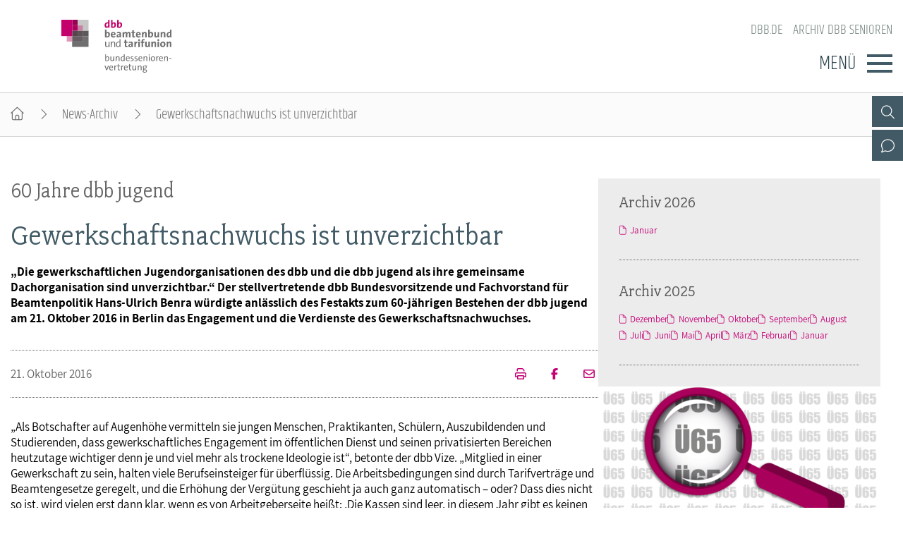

--- FILE ---
content_type: text/html; charset=utf-8
request_url: https://www.dbb-senioren.de/artikel/gewerkschaftsnachwuchs-ist-unverzichtbar.html
body_size: 5537
content:
<!DOCTYPE html>
<html lang="de">
<head>

<meta charset="utf-8">
<!-- 
	By DBB

	This website is powered by TYPO3 - inspiring people to share!
	TYPO3 is a free open source Content Management Framework initially created by Kasper Skaarhoj and licensed under GNU/GPL.
	TYPO3 is copyright 1998-2026 of Kasper Skaarhoj. Extensions are copyright of their respective owners.
	Information and contribution at https://typo3.org/
-->




<meta http-equiv="x-ua-compatible" content="IE=edge">
<meta name="generator" content="TYPO3 CMS">
<meta name="description" content="„Die gewerkschaftlichen Jugendorganisationen des dbb und die dbb jugend als ihre gemeinsame Dachorganisation sind unverzichtbar.“ Der stellvertretende dbb Bundesvorsitzende und Fachvorstand für Beamtenpolitik Hans-Ulrich Benra würdigte anlässlich des Festakts zum 60-jährigen Bestehen der dbb jugend am 21. Oktober 2016 in Berlin das Engagement und die Verdienste des Gewerkschaftsnachwuchses. ">
<meta name="keywords" content="dbb jugend, 60 Jahre, Kothe, Benra">
<meta name="viewport" content="width=device-width, initial-scale=1">
<meta name="robots" content="index,follow">
<meta property="og:title" content="Gewerkschaftsnachwuchs ist unverzichtbar">
<meta property="og:type" content="article">
<meta property="og:url" content="https://www.dbb-senioren.de/artikel/gewerkschaftsnachwuchs-ist-unverzichtbar.html">
<meta property="og:description" content="„Die gewerkschaftlichen Jugendorganisationen des dbb und die dbb jugend als ihre gemeinsame Dachorganisation sind unverzichtbar.“ Der stellvertretende dbb Bundesvorsitzende und Fachvorstand für Beamtenpolitik Hans-Ulrich Benra würdigte anlässlich des Festakts zum 60-jährigen Bestehen der dbb jugend am 21. Oktober 2016 in Berlin das Engagement und die Verdienste des Gewerkschaftsnachwuchses. ">
<meta name="twitter:card" content="summary">
<meta name="language" content="de">

<link rel="stylesheet" href="/_assets/d57d955b9e53c734140a859f0960631c/Css/Ext/fluid_styled_content/fsc.css?1759669674" media="screen">
<link rel="stylesheet" href="/_assets/d57d955b9e53c734140a859f0960631c/Css/Ext/tx_dce/dce-mbox.css?1768386129" media="all">
<link rel="stylesheet" href="/_assets/d57d955b9e53c734140a859f0960631c/Css/fonts/font-awesome-7.css?1759669674" media="all">
<link rel="stylesheet" href="/_assets/d57d955b9e53c734140a859f0960631c/Css/fonts/assistant.css?1759669674" media="all">
<link rel="stylesheet" href="/_assets/d57d955b9e53c734140a859f0960631c/Css/fonts/fairplex-narrowbook.css?1759669674" media="all">
<link rel="stylesheet" href="/_assets/d57d955b9e53c734140a859f0960631c/Css/fonts/khand-light.css?1759669674" media="screen">
<link rel="stylesheet" href="/_assets/d57d955b9e53c734140a859f0960631c/Css/plugins/lightgallery.css?1759669674" media="screen">
<link rel="stylesheet" href="/_assets/d57d955b9e53c734140a859f0960631c/Css/plugins/formular.css?1759669674" media="screen">
<link rel="stylesheet" href="/_assets/d57d955b9e53c734140a859f0960631c/Css/basic/dbb-nav.css?1759669674" media="screen">
<link rel="stylesheet" href="/_assets/d57d955b9e53c734140a859f0960631c/Css/basic/dbb-topicons.css?1759669674" media="screen">
<link rel="stylesheet" href="/_assets/d57d955b9e53c734140a859f0960631c/Css/basic/dbb-multisite.css?1764772341" media="all">
<link rel="stylesheet" href="/_assets/d57d955b9e53c734140a859f0960631c/Css/basic/print-content.css?1759669674" media="print">
<link rel="stylesheet" href="/_assets/d57d955b9e53c734140a859f0960631c/Css/Ext/tx_dce/dce-button.css?1759669674" media="screen">
<link rel="stylesheet" href="/_assets/55895f16c10fe804e203fbc10e7a7837/Css/dbb-senioren.css?1759669674" media="screen">
<link href="/_assets/d57d955b9e53c734140a859f0960631c/Css/Ext/tx_news/news-ms.css?1762938109" rel="stylesheet" >






<title>Gewerkschaftsnachwuchs ist unverzichtbar </title>        <link rel="shortcut icon" href="/_assets/d57d955b9e53c734140a859f0960631c/Images/favicon.png" type="image/ico"><link rel="apple-touch-icon" sizes="57x57" href="/typo3temp/assets/_processed_/f/e/csm_dbb_logo_180_7fd3467da8.png"><link rel="apple-touch-icon" sizes="76x76" href="/typo3temp/assets/_processed_/f/e/csm_dbb_logo_180_d2f76eedb7.png"><link rel="apple-touch-icon" sizes="120x120" href="/typo3temp/assets/_processed_/f/e/csm_dbb_logo_180_04f1971a8d.png"><link rel="apple-touch-icon" sizes="152x152" href="/typo3temp/assets/_processed_/f/e/csm_dbb_logo_180_99a5a13154.png"><link rel="icon" type="image/png" sizes="180x180" href="/typo3temp/assets/_processed_/f/e/csm_dbb_logo_180_361b819c35.png"><meta property="twitter:description" content="„Die gewerkschaftlichen Jugendorganisationen des dbb und die dbb jugend als ihre gemeinsame Dachorganisation sind unverzichtbar.“ Der stellvertretende dbb Bundesvorsitzende und Fachvorstand für Beamtenpolitik Hans-Ulrich Benra würdigte anlässlich des Festakts zum 60-jährigen Bestehen der dbb jugend am 21. Oktober 2016 in Berlin das Engagement und die Verdienste des Gewerkschaftsnachwuchses. " /><meta property="twitter:url" content="https://www.dbb-senioren.de/artikel/gewerkschaftsnachwuchs-ist-unverzichtbar.html" /><meta property="og:url" content="https://www.dbb-senioren.de/artikel/gewerkschaftsnachwuchs-ist-unverzichtbar.html" /><meta name="date" content="2016-10-21T00:00:00+02:00" />
</head>
<body>




<header>
    <div class="container">
        <a class="logo" href="/"><img src="/_assets/55895f16c10fe804e203fbc10e7a7837/Images/logo_dbb_senioren.svg" width="302" height="145"   alt="dbb beamtenbund und tarifunion Bundesseniorenvertretung" title="dbb beamtenbund und tarifunion Bundesseniorenvertretung" ></a>
        <div class="head-menus">
                <div class="mobile-search">
        <form method="get" name="xajax_form_kesearch_pi1" action="/suche/" class="static">
            <div class="search-wrap">
                <input class="search-nav" type="text" name="tx_kesearch_pi1[sword]" value="" placeholder="dbb.de durchsuchen" />
                <button type="submit" class="btn btn-default"></button>
            </div>
            <input type="hidden" name="id" value="3406" />
            <input id="pagenumber" type="hidden" name="tx_kesearch_pi1[page]" value="1" />
            <input id="resetFilters" type="hidden" name="tx_kesearch_pi1[resetFilters]" value="0" />
            <input id="sortByField" type="hidden" name="tx_kesearch_pi1[sortByField]" value="sortdate" />
            <input id="sortByDir" type="hidden" name="tx_kesearch_pi1[sortByDir]" value="desc" />
        </form>
    </div>
            
    <nav class="nav-header"><ul><li><a href="https://www.dbb.de/index.html">dbb.de</a></li><li><a href="/archiv-dbb-senioren.html">Archiv dbb Senioren</a></li></ul></nav>

            <div class="button">
                <label>Menü</label>
                <button type="button" class="navbar-toggle">
                    <span class="icon-bar"></span>
                    <span class="icon-bar"></span>
                    <span class="icon-bar"></span>
                </button>
            </div>
            

<div class="main-menu" data-hide-first-sub-item="0"><nav class="navbar"><ul><li class="has-sub"><a >dbb senioren</a><div class="nav-sec"><ul class="dropdown-menu"><li><a href="/dbb-senioren.html">dbb senioren - Überblick</a></li><li><a href="/dbb-senioren/gremien.html">Gremien</a></li><li><a href="/dbb-senioren/geschaeftsfuehrung.html">Geschäftsführung</a></li><li><a href="/dbb-senioren/kontakt.html">Kontakt</a></li><li><a href="/dbb-senioren/bagso.html">BAGSO</a></li></ul></div></li><li class=""><a href="/positionen.html">Positionen</a><div class="nav-sec"><ul class="dropdown-menu"></ul></div></li><li class="has-sub"><a >Veranstaltungen</a><div class="nav-sec"><ul class="dropdown-menu"><li><a href="/veranstaltungen.html">Veranstaltungen - Überblick</a></li><li><a href="/veranstaltungen/fachtagungen/seniorenpolitische-fachtagung-2025.html">Fachtagungen</a></li><li><a href="/veranstaltungen/bundesseniorenkongress/bundesseniorenkongress-2023.html">Bundesseniorenkongress</a></li></ul></div></li><li class=""><a href="/publikationen.html">Publikationen</a><div class="nav-sec"><ul class="dropdown-menu"></ul></div></li></ul></nav><div class="gradient"></div></div>


            <div class="top-icons"><a class="icon-search" data-ajax-url="https://www.dbb-senioren.de/suche-2/ajax/" title="Zur Suche" href="/"></a><a class="icon-contact" data-ajax-url="https://www.dbb-senioren.de/kontakt-1/ajax/" title="Zur dbb Kontaktseite" href="/"></a><a class="icon-sitemap direct" href="#sitemap" title="Zum Schnelleinstieg"></a><div class="top-icons-ajax-content"><span class="close"></span><div class="inner-wrap"></div></div></div>
        </div>
    </div>
</header>



    
        <div class="breadcrumb"><ol><li><a href="/index.html" title="Startseite" class="home"></a></li><li><a href="/archiv-dbb-senioren.html">News-Archiv</a></li><li class="active">Gewerkschaftsnachwuchs ist unverzichtbar</li></ol></div>
    

<main>
    
        <section class="opener">
<a id="c10866"></a><div class="fsc-element"><div class="news news-single "></div></div>

</section>
    
    
    <div class="container">
        
        <article class="content">
            
            <section class="col-content">
                
<a id="c10868"></a><div class="fsc-element"><div class="news news-single "><!--
	=====================
		News/Detail.html
--><h1><span>60 Jahre dbb jugend</span>Gewerkschaftsnachwuchs ist unverzichtbar</h1><div class="lead"><p>„Die gewerkschaftlichen Jugendorganisationen des dbb und die dbb jugend als ihre gemeinsame Dachorganisation sind unverzichtbar.“ Der stellvertretende dbb Bundesvorsitzende und Fachvorstand für Beamtenpolitik Hans-Ulrich Benra würdigte anlässlich des Festakts zum 60-jährigen Bestehen der dbb jugend am 21. Oktober 2016 in Berlin das Engagement und die Verdienste des Gewerkschaftsnachwuchses. </p></div><div class="art-head"><div class="date-cat"><time datetime="21. Oktober 2016" class="no-category">
                21. Oktober 2016
                </time></div><div class="meta"><a href="/artikel/gewerkschaftsnachwuchs-ist-unverzichtbar/drucken/" onclick="return popup(&#039;print&#039;, this.href);" class="icon-print" title="Seite drucken"><!-- empty --></a><a href="https://www.facebook.com/sharer/sharer.php?u=https://www.dbb-senioren.de/artikel/gewerkschaftsnachwuchs-ist-unverzichtbar.html" target="_blank" title="Auf Facebook teilen" class="icon-facebook"></a><a class="icon-send" title="Artikel versenden" href="/empfehlen.html?tx_rwform_form%5B_predefined%5D%5Bnews_title%5D=Gewerkschaftsnachwuchs%20ist%20unverzichtbar&amp;tx_rwform_form%5B_predefined%5D%5Bnews_url%5D=https%3A%2F%2Fwww.dbb-senioren.de%2Fartikel%2Fgewerkschaftsnachwuchs-ist-unverzichtbar.html&amp;cHash=129d1dbfb58eceef15e26693c95a12c7"></a></div></div><!-- main text --><p>„Als Botschafter auf Augenhöhe vermitteln sie jungen Menschen, Praktikanten, Schülern, Auszubildenden und Studierenden, dass gewerkschaftliches Engagement im öffentlichen Dienst und seinen privatisierten Bereichen heutzutage wichtiger denn je und viel mehr als trockene Ideologie ist“, betonte der dbb Vize. „Mitglied in einer Gewerkschaft zu sein, halten viele Berufseinsteiger für überflüssig. Die Arbeitsbedingungen sind durch Tarifverträge und Beamtengesetze geregelt, und die Erhöhung der Vergütung geschieht ja auch ganz automatisch – oder? Dass dies nicht so ist, wird vielen erst dann klar, wenn es von Arbeitgeberseite heißt: ‚Die Kassen sind leer, in diesem Jahr gibt es keinen Cent mehr, wir bauen Arbeitsplätze ab, und zwar zuerst die befristeten Stellen der jungen Kolleginnen und Kollegen‘“, machte Benra deutlich. „Hier sind wir alle nur zusammen stark und können auch nur zusammen Druck machen, bis hin zum Arbeitskampf, und bei all dem ist die dbb jugend mit ihrer fachlichen Kompetenz und organisatorischen Schlagkraft ein wertvoller Partner an unserer Seite.“ Wer als gewerkschaftlicher Dachverband seine Jugendorganisation und deren Bedürfnisse nicht ernst nehme und als „protokollarisch notwendigen Laufstall“ abtue, vergehe sich an der Zukunft, warnte der dbb Vize. Insbesondere in Anbetracht der demografischen Entwicklung gehöre der Nachwuchs „in allen Dingen mit ins Boot, um eine generationengerechte Gestaltung der kommenden Herausforderungen zu gewährleisten“. </p><p>&nbsp;</p><p>Sandra Kothe, seit 2009 Vorsitzende der dbb jugend, unterstrich, dass sich die dbb jugend über ihr berufspolitisches Engagement hinaus auch als „gesellschaftspolitische Kraft“ sehe. „Neben der Jugendarbeit sind beispielsweise Jugend- und Umweltpolitik, Bildung, Europa und Globalisierung feste Themen auf unserer Agenda.“ Auch Weiterbildung und Kommunikation würden großgeschrieben: Regelmäßige Seminare zu jugend- und gewerkschaftspolitischen Themen, aber auch zum persönlichen Training in Sachen Rhetorik oder Auftreten gehören zur Angebotspalette der dbb jugend, ebenso wie internationale Begegnungen, die die dbb jugend schon bis in die Vereinigten Staaten, das Baltikum und nach Osteuropa, Russland und Taiwan geführt haben. Kothe betonte: „Wir feiern 60 Jahre dbb jugend. In der ganzen Zeit war die Nachwuchsgewinnung für den dbb immer wichtig, und wir waren da auch sehr erfolgreich. Das müssen wir auch sein, denn ohne die Jugend hat auch der Erwachsenverband bald keine Zukunft mehr. Weil die Jungen für die Zukunft so wichtig sind, müssen sie sich auch in den Gremien wiederfinden. Schließlich werden dort Entscheidungen getroffen, die die Zukunft des Verbandes beeinflussen. Wir machen uns dafür stark, dass der dbb sich gemeinsam mit der dbb jugend für Generationengerechtigkeit einsetzt. Notwendige Veränderungen infolge des demografischen Wandels dürfen sich nicht zu Lasten der Jungen auswirken.“</p><p>&nbsp;</p><p>Die dbb jugend ist die Jugendorganisation von dbb beamtenbund und tarifunion und mit mehr als 150.000 Mitgliedern einer der größten Jugendgewerkschaftsverbände in Deutschland. Sie vertritt die Interessen der jungen Beschäftigten im öffentlichen Dienst und bei den privatisierten Dienstleistern wie Bahn und Post im Alter zwischen 16 und 27 Jahren. </p><!-- related links --><!-- related things --><div class="news-related-wrap"></div></div></div>


<a id="c10867"></a><a id="c321"></a><a class="backward" href="javascript:history.back()">zur&uuml;ck</a>


            </section>
        </article>
        
            
            
                <section class="aside-below">
<a id="c12455"></a><div class="fsc-element"><div class="news"><div class="mbox list archive"><h2>Archiv 2026</h2><div class="item"><ul><li><a href="/archiv-dbb-senioren/archivliste/2026/Januar.html">Januar</a></li></ul></div></div><div class="mbox list archive"><h2>Archiv 2025</h2><div class="item"><ul><li><a href="/archiv-dbb-senioren/archivliste/2025/Dezember.html">Dezember</a></li><li><a href="/archiv-dbb-senioren/archivliste/2025/November.html">November</a></li><li><a href="/archiv-dbb-senioren/archivliste/2025/Oktober.html">Oktober</a></li><li><a href="/archiv-dbb-senioren/archivliste/2025/September.html">September</a></li><li><a href="/archiv-dbb-senioren/archivliste/2025/August.html">August</a></li><li><a href="/archiv-dbb-senioren/archivliste/2025/Juli.html">Juli</a></li><li><a href="/archiv-dbb-senioren/archivliste/2025/Juni.html">Juni</a></li><li><a href="/archiv-dbb-senioren/archivliste/2025/Mai.html">Mai</a></li><li><a href="/archiv-dbb-senioren/archivliste/2025/April.html">April</a></li><li><a href="/archiv-dbb-senioren/archivliste/2025/Maerz.html">März</a></li><li><a href="/archiv-dbb-senioren/archivliste/2025/Februar.html">Februar</a></li><li><a href="/archiv-dbb-senioren/archivliste/2025/Januar.html">Januar</a></li></ul></div></div></div></div>


<a id="c10864"></a><div class="mbox single Seni"><a href="/veranstaltungen/fachtagungen/seniorenpolitische-fachtagung-2025.html"><picture><source media="(min-width: 1200px)" srcset="/fileadmin/_processed_/7/2/csm_seniorenpolitische_fachtagung_2025_2d5766d045.png"><source media="(min-width: 992px)" srcset="/fileadmin/_processed_/7/2/csm_seniorenpolitische_fachtagung_2025_011d341b22.png"><source media="(min-width: 768px)" srcset="/fileadmin/_processed_/7/2/csm_seniorenpolitische_fachtagung_2025_7ebff343d0.png"><source media="(min-width: 576px)" srcset="/fileadmin/_processed_/7/2/csm_seniorenpolitische_fachtagung_2025_34f7d5aea4.png"><img src="/fileadmin/_processed_/7/2/csm_seniorenpolitische_fachtagung_2025_dd2396784f.png" alt="Seniorenpolitische Fachtagung 2025" title="Seniorenpolitische Fachtagung 2025" /></picture></a><h2 ><a href="/veranstaltungen/fachtagungen/seniorenpolitische-fachtagung-2025.html">
                    Seniorenpolitische Fachtagung 2025
                    </a></h2><div class="button"><a href="/veranstaltungen/fachtagungen/seniorenpolitische-fachtagung-2025.html">Weiter</a></div></div><div class="mbox single Lexi"><a href="https://www.dbb.de/lexikon/index-a.html" target="_blank"><picture><source media="(min-width: 1200px)" srcset="/fileadmin/_processed_/8/d/csm_lexikon-fotolia_60543776_M_473ccb2b20.jpg"><source media="(min-width: 992px)" srcset="/fileadmin/_processed_/8/d/csm_lexikon-fotolia_60543776_M_c234ebfbf8.jpg"><source media="(min-width: 768px)" srcset="/fileadmin/_processed_/8/d/csm_lexikon-fotolia_60543776_M_e06bb24699.jpg"><source media="(min-width: 576px)" srcset="/fileadmin/_processed_/8/d/csm_lexikon-fotolia_60543776_M_abaf50108c.jpg"><img src="/fileadmin/_processed_/8/d/csm_lexikon-fotolia_60543776_M_5728e1ac86.jpg" alt="Lexikon" title="Lexikon" /></picture></a><h2 ><a href="https://www.dbb.de/lexikon/index-a.html" target="_blank">
                    Lexikon
                    </a></h2><div class="button"><a href="https://www.dbb.de/lexikon/index-a.html" target="_blank">WEITER</a></div></div><div class="mbox list layout-1"><h2><a href="/publikationen/aktiv-im-ruhestand/aktiv-im-ruhestand-2025.html">Aktiv im Ruhestand</a></h2><div class="box-items"><ul ><li class="image"><a href="/publikationen/aktiv-im-ruhestand/aktiv-im-ruhestand-2025.html" ><picture data-col="1"><source media="(min-width: 1200px)" srcset="/fileadmin/_processed_/b/8/csm_air_cover_18595515de.jpg"><source media="(min-width: 992px)" srcset="/fileadmin/_processed_/b/8/csm_air_cover_18595515de.jpg"><source media="(min-width: 768px)" srcset="/fileadmin/_processed_/b/8/csm_air_cover_18595515de.jpg"><source media="(min-width: 576px)" srcset="/fileadmin/_processed_/b/8/csm_air_cover_18595515de.jpg"><img src="/fileadmin/_processed_/b/8/csm_air_cover_222f73beed.jpg" alt="dbb Seniorenmagazin" title="dbb Seniorenmagazin"></picture></a></li><li class="text "><h3><a href="/publikationen/aktiv-im-ruhestand/aktiv-im-ruhestand-2025.html" class="internal" >
                        dbb Seniorenmagazin
                        </a></h3><div>&quot;Aktiv im Ruhestand&quot; informiert alle Kolleginnen und Kollegen der Generation 65 plus im dbb.</div></li></ul></div></div>

</section>
            
        
    </div>
    


    
</main>

<footer id="sitemap">
    <div class="container">
        <div class="col-content">
            
    <nav class="nav-header"><ul><li><a href="https://www.dbb.de/index.html">dbb.de</a></li><li><a href="/archiv-dbb-senioren.html">Archiv dbb Senioren</a></li></ul></nav>

            

<nav class="sitemap"><ul><li><div class="sitemap-title"><a href="/dbb-senioren.html">dbb senioren</a></div><a href="/dbb-senioren/gremien.html">Gremien</a><a href="/dbb-senioren/geschaeftsfuehrung.html">Geschäftsführung</a><a href="/dbb-senioren/kontakt.html">Kontakt</a><a href="/dbb-senioren/bagso.html">BAGSO</a></li><li><div class="sitemap-title"><a href="/positionen.html">Positionen</a></div></li><li><div class="sitemap-title"><a href="/veranstaltungen.html">Veranstaltungen</a></div><a href="/veranstaltungen/fachtagungen/seniorenpolitische-fachtagung-2025.html">Fachtagungen</a><a href="/veranstaltungen/bundesseniorenkongress/bundesseniorenkongress-2023.html">Bundesseniorenkongress</a></li><li><div class="sitemap-title"><a href="/publikationen.html">Publikationen</a></div></li></ul></nav>

            
            <div class="meta">
                <p>dbb beamtenbund und tarifunion<br>Friedrichstraße 169  &bull;  10117 Berlin</p><p>Tel.: 030.40 81 - 40  &bull;  Fax: 030.40 81 - 49 99</p><p>Alle Rechte &copy; 2026 &bull; dbb beamtenbund und tarifunion Bundesseniorenvertretung</p>
                
    <nav class="nav-footer"><a href="/datenschutz.html">Datenschutz</a><a href="/impressum.html">Impressum</a></nav>

            </div>
        </div>
    </div>
</footer>


<a class="page-top" href="#top"></a>
<script src="/_assets/d57d955b9e53c734140a859f0960631c/Js/libaries/jquery-3.5.1.min.js?1759669674"></script>
<script src="/_assets/d57d955b9e53c734140a859f0960631c/Js/plugins/lightgallery/lightgallery.js?1759669674"></script>
<script src="/_assets/d57d955b9e53c734140a859f0960631c/Js/plugins/lightgallery/lg-fullscreen.js?1759669674"></script>
<script src="/_assets/d57d955b9e53c734140a859f0960631c/Js/plugins/lightgallery/lg-thumbnail.js?1759669674"></script>
<script src="/_assets/d57d955b9e53c734140a859f0960631c/Js/plugins/lightgallery/lg-video.js?1759669674"></script>
<script src="/_assets/d57d955b9e53c734140a859f0960631c/Js/plugins/lightgallery/lg-autoplay.js?1759669674"></script>
<script src="/_assets/d57d955b9e53c734140a859f0960631c/Js/plugins/lightgallery/lg-zoom.js?1759669674"></script>
<script src="/_assets/d57d955b9e53c734140a859f0960631c/Js/plugins/lightgallery/lg-pager.js?1759669674"></script>
<script src="/_assets/d57d955b9e53c734140a859f0960631c/Js/basic/menu.js?1759669674"></script>
<script src="/_assets/d57d955b9e53c734140a859f0960631c/Js/basic/dbb-ms.js?1759669674"></script>
<script src="/_assets/d57d955b9e53c734140a859f0960631c/Js/Ext/ke_search_ajax/ke_search.js?1759669674"></script>
<script src="/typo3temp/assets/js/6482189e8650e33fd7745c69594ff618.js?1761843715"></script>
<script src="/_assets/d57d955b9e53c734140a859f0960631c/Js/Ext/tx_news/news-ms.js?1759669674"></script>


</body>
</html>